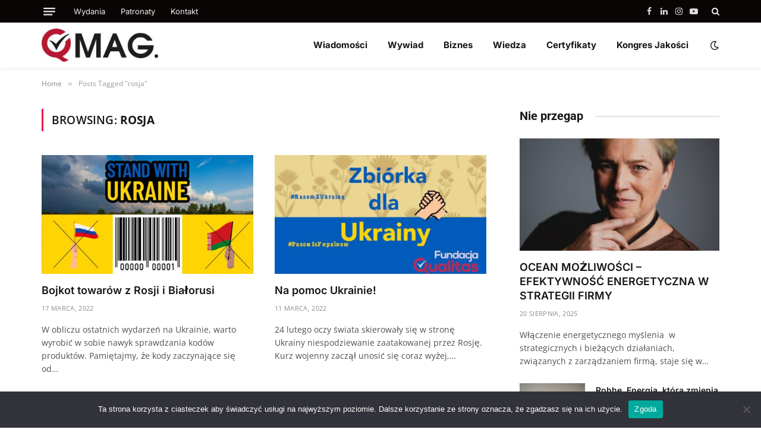

--- FILE ---
content_type: text/html; charset=UTF-8
request_url: https://qualitymagazyn.eu/tag/rosja/
body_size: 19623
content:
<!DOCTYPE html>
<html lang="pl-PL" class="s-light site-s-light">

<head><link rel="preconnect" href="https://fonts.gstatic.com" crossorigin /><link rel="dns-prefetch" href="https://fonts.gstatic.com" />

	<meta charset="UTF-8" />
	<meta name="viewport" content="width=device-width, initial-scale=1" />
	<meta name='robots' content='index, follow, max-image-preview:large, max-snippet:-1, max-video-preview:-1' />
	<style>img:is([sizes="auto" i],[sizes^="auto," i]){contain-intrinsic-size:3000px 1500px}</style>
	
	<!-- This site is optimized with the Yoast SEO plugin v24.2 - https://yoast.com/wordpress/plugins/seo/ -->
	<title>rosja - QMAG.</title><link rel="preload" as="font" href="https://qualitymagazyn.eu/wp-content/themes/smart-mag/css/icons/fonts/ts-icons.woff2?v3.1" type="font/woff2" crossorigin="anonymous" />
	<link rel="canonical" href="https://qualitymagazyn.eu/tag/rosja/" />
	<meta property="og:locale" content="pl_PL" />
	<meta property="og:type" content="article" />
	<meta property="og:title" content="rosja - QMAG." />
	<meta property="og:url" content="https://qualitymagazyn.eu/tag/rosja/" />
	<meta property="og:site_name" content="QMAG." />
	<meta property="og:image" content="https://qualitymagazyn.eu/wp-content/uploads/2022/01/cropped-q-mag-2022-fav.jpg" />
	<meta property="og:image:width" content="512" />
	<meta property="og:image:height" content="512" />
	<meta property="og:image:type" content="image/jpeg" />
	<meta name="twitter:card" content="summary_large_image" />
	<script type="application/ld+json" class="yoast-schema-graph">{"@context":"https://schema.org","@graph":[{"@type":"CollectionPage","@id":"https://qualitymagazyn.eu/tag/rosja/","url":"https://qualitymagazyn.eu/tag/rosja/","name":"rosja - QMAG.","isPartOf":{"@id":"https://qualitymagazyn.eu/#website"},"primaryImageOfPage":{"@id":"https://qualitymagazyn.eu/tag/rosja/#primaryimage"},"image":{"@id":"https://qualitymagazyn.eu/tag/rosja/#primaryimage"},"thumbnailUrl":"https://qualitymagazyn.eu/wp-content/uploads/2022/03/bojkot-rus.jpg","breadcrumb":{"@id":"https://qualitymagazyn.eu/tag/rosja/#breadcrumb"},"inLanguage":"pl-PL"},{"@type":"ImageObject","inLanguage":"pl-PL","@id":"https://qualitymagazyn.eu/tag/rosja/#primaryimage","url":"https://qualitymagazyn.eu/wp-content/uploads/2022/03/bojkot-rus.jpg","contentUrl":"https://qualitymagazyn.eu/wp-content/uploads/2022/03/bojkot-rus.jpg","width":1920,"height":1080},{"@type":"BreadcrumbList","@id":"https://qualitymagazyn.eu/tag/rosja/#breadcrumb","itemListElement":[{"@type":"ListItem","position":1,"name":"Strona główna","item":"https://qualitymagazyn.eu/"},{"@type":"ListItem","position":2,"name":"rosja"}]},{"@type":"WebSite","@id":"https://qualitymagazyn.eu/#website","url":"https://qualitymagazyn.eu/","name":"QMAG.","description":"Jakość dla Praktyków","publisher":{"@id":"https://qualitymagazyn.eu/#organization"},"potentialAction":[{"@type":"SearchAction","target":{"@type":"EntryPoint","urlTemplate":"https://qualitymagazyn.eu/?s={search_term_string}"},"query-input":{"@type":"PropertyValueSpecification","valueRequired":true,"valueName":"search_term_string"}}],"inLanguage":"pl-PL"},{"@type":"Organization","@id":"https://qualitymagazyn.eu/#organization","name":"QMAG.","url":"https://qualitymagazyn.eu/","logo":{"@type":"ImageObject","inLanguage":"pl-PL","@id":"https://qualitymagazyn.eu/#/schema/logo/image/","url":"http://qualitymagazyn.eu/wp-content/uploads/2022/01/q-mag-2022-512.jpg","contentUrl":"http://qualitymagazyn.eu/wp-content/uploads/2022/01/q-mag-2022-512.jpg","width":512,"height":147,"caption":"QMAG."},"image":{"@id":"https://qualitymagazyn.eu/#/schema/logo/image/"},"sameAs":["https://www.facebook.com/FundacjaQualitas/","https://www.instagram.com/quality_certificate/","https://www.linkedin.com/company/jakość-roku","https://www.youtube.com/user/JakoscRoku"]}]}</script>
	<!-- / Yoast SEO plugin. -->



<link rel="alternate" type="application/rss+xml" title="QMAG. &raquo; Kanał z wpisami" href="https://qualitymagazyn.eu/feed/" />
<link rel="alternate" type="application/rss+xml" title="QMAG. &raquo; Kanał z wpisami otagowanymi jako rosja" href="https://qualitymagazyn.eu/tag/rosja/feed/" />
<script data-optimized="1" type="text/javascript">window._wpemojiSettings={"baseUrl":"https:\/\/s.w.org\/images\/core\/emoji\/15.0.3\/72x72\/","ext":".png","svgUrl":"https:\/\/s.w.org\/images\/core\/emoji\/15.0.3\/svg\/","svgExt":".svg","source":{"wpemoji":"https:\/\/qualitymagazyn.eu\/wp-includes\/js\/wp-emoji.js?ver=2617be6eec9beeeb470630961ceb97b0","twemoji":"https:\/\/qualitymagazyn.eu\/wp-includes\/js\/twemoji.js?ver=2617be6eec9beeeb470630961ceb97b0"}};(function wpEmojiLoader(window,document,settings){if(typeof Promise==='undefined'){return}
var sessionStorageKey='wpEmojiSettingsSupports';var tests=['flag','emoji'];function supportsWorkerOffloading(){return(typeof Worker!=='undefined'&&typeof OffscreenCanvas!=='undefined'&&typeof URL!=='undefined'&&URL.createObjectURL&&typeof Blob!=='undefined')}
function getSessionSupportTests(){try{var item=JSON.parse(sessionStorage.getItem(sessionStorageKey));if(typeof item==='object'&&typeof item.timestamp==='number'&&new Date().valueOf()<item.timestamp+604800&&typeof item.supportTests==='object'){return item.supportTests}}catch(e){}
return null}
function setSessionSupportTests(supportTests){try{var item={supportTests:supportTests,timestamp:new Date().valueOf()};sessionStorage.setItem(sessionStorageKey,JSON.stringify(item))}catch(e){}}
function emojiSetsRenderIdentically(context,set1,set2){context.clearRect(0,0,context.canvas.width,context.canvas.height);context.fillText(set1,0,0);var rendered1=new Uint32Array(context.getImageData(0,0,context.canvas.width,context.canvas.height).data);context.clearRect(0,0,context.canvas.width,context.canvas.height);context.fillText(set2,0,0);var rendered2=new Uint32Array(context.getImageData(0,0,context.canvas.width,context.canvas.height).data);return rendered1.every(function(rendered2Data,index){return rendered2Data===rendered2[index]})}
function browserSupportsEmoji(context,type,emojiSetsRenderIdentically){var isIdentical;switch(type){case 'flag':isIdentical=emojiSetsRenderIdentically(context,'\uD83C\uDFF3\uFE0F\u200D\u26A7\uFE0F','\uD83C\uDFF3\uFE0F\u200B\u26A7\uFE0F');if(isIdentical){return!1}
isIdentical=emojiSetsRenderIdentically(context,'\uD83C\uDDFA\uD83C\uDDF3','\uD83C\uDDFA\u200B\uD83C\uDDF3');if(isIdentical){return!1}
isIdentical=emojiSetsRenderIdentically(context,'\uD83C\uDFF4\uDB40\uDC67\uDB40\uDC62\uDB40\uDC65\uDB40\uDC6E\uDB40\uDC67\uDB40\uDC7F','\uD83C\uDFF4\u200B\uDB40\uDC67\u200B\uDB40\uDC62\u200B\uDB40\uDC65\u200B\uDB40\uDC6E\u200B\uDB40\uDC67\u200B\uDB40\uDC7F');return!isIdentical;case 'emoji':isIdentical=emojiSetsRenderIdentically(context,'\uD83D\uDC26\u200D\u2B1B','\uD83D\uDC26\u200B\u2B1B');return!isIdentical}
return!1}
function testEmojiSupports(tests,browserSupportsEmoji,emojiSetsRenderIdentically){var canvas;if(typeof WorkerGlobalScope!=='undefined'&&self instanceof WorkerGlobalScope){canvas=new OffscreenCanvas(300,150)}else{canvas=document.createElement('canvas')}
var context=canvas.getContext('2d',{willReadFrequently:!0});context.textBaseline='top';context.font='600 32px Arial';var supports={};tests.forEach(function(test){supports[test]=browserSupportsEmoji(context,test,emojiSetsRenderIdentically)});return supports}
function addScript(src){var script=document.createElement('script');script.src=src;script.defer=!0;document.head.appendChild(script)}
settings.supports={everything:!0,everythingExceptFlag:!0};var domReadyPromise=new Promise(function(resolve){document.addEventListener('DOMContentLoaded',resolve,{once:!0})});new Promise(function(resolve){var supportTests=getSessionSupportTests();if(supportTests){resolve(supportTests);return}
if(supportsWorkerOffloading()){try{var workerScript='postMessage('+testEmojiSupports.toString()+'('+[JSON.stringify(tests),browserSupportsEmoji.toString(),emojiSetsRenderIdentically.toString()].join(',')+'));';var blob=new Blob([workerScript],{type:'text/javascript'});var worker=new Worker(URL.createObjectURL(blob),{name:'wpTestEmojiSupports'});worker.onmessage=function(event){supportTests=event.data;setSessionSupportTests(supportTests);worker.terminate();resolve(supportTests)};return}catch(e){}}
supportTests=testEmojiSupports(tests,browserSupportsEmoji,emojiSetsRenderIdentically);setSessionSupportTests(supportTests);resolve(supportTests)}).then(function(supportTests){for(var test in supportTests){settings.supports[test]=supportTests[test];settings.supports.everything=settings.supports.everything&&settings.supports[test];if('flag'!==test){settings.supports.everythingExceptFlag=settings.supports.everythingExceptFlag&&settings.supports[test]}}
settings.supports.everythingExceptFlag=settings.supports.everythingExceptFlag&&!settings.supports.flag;settings.DOMReady=!1;settings.readyCallback=function(){settings.DOMReady=!0}}).then(function(){return domReadyPromise}).then(function(){if(!settings.supports.everything){settings.readyCallback();var src=settings.source||{};if(src.concatemoji){addScript(src.concatemoji)}else if(src.wpemoji&&src.twemoji){addScript(src.twemoji);addScript(src.wpemoji)}}})})(window,document,window._wpemojiSettings)</script>
<style id='wp-emoji-styles-inline-css' type='text/css'>img.wp-smiley,img.emoji{display:inline !important;border:none !important;box-shadow:none !important;height:1em !important;width:1em !important;margin:0 .07em !important;vertical-align:-.1em !important;background:0 0 !important;padding:0 !important}</style>
<link data-optimized="1" rel='stylesheet' id='wp-block-library-css' href='https://qualitymagazyn.eu/wp-content/litespeed/css/fb48473cb52967e1c805fdcd39522d06.css?ver=ad438' type='text/css' media='all' />
<style id='classic-theme-styles-inline-css' type='text/css'>.wp-block-button__link{color:#fff;background-color:#32373c;border-radius:9999px;box-shadow:none;text-decoration:none;padding:calc(.667em + 2px) calc(1.333em + 2px);font-size:1.125em}.wp-block-file__button{background:#32373c;color:#fff;text-decoration:none}</style>
<style id='global-styles-inline-css' type='text/css'>:root{--wp--preset--aspect-ratio--square:1;--wp--preset--aspect-ratio--4-3:4/3;--wp--preset--aspect-ratio--3-4:3/4;--wp--preset--aspect-ratio--3-2:3/2;--wp--preset--aspect-ratio--2-3:2/3;--wp--preset--aspect-ratio--16-9:16/9;--wp--preset--aspect-ratio--9-16:9/16;--wp--preset--color--black:#000;--wp--preset--color--cyan-bluish-gray:#abb8c3;--wp--preset--color--white:#fff;--wp--preset--color--pale-pink:#f78da7;--wp--preset--color--vivid-red:#cf2e2e;--wp--preset--color--luminous-vivid-orange:#ff6900;--wp--preset--color--luminous-vivid-amber:#fcb900;--wp--preset--color--light-green-cyan:#7bdcb5;--wp--preset--color--vivid-green-cyan:#00d084;--wp--preset--color--pale-cyan-blue:#8ed1fc;--wp--preset--color--vivid-cyan-blue:#0693e3;--wp--preset--color--vivid-purple:#9b51e0;--wp--preset--gradient--vivid-cyan-blue-to-vivid-purple:linear-gradient(135deg,rgba(6,147,227,1) 0%,#9b51e0 100%);--wp--preset--gradient--light-green-cyan-to-vivid-green-cyan:linear-gradient(135deg,#7adcb4 0%,#00d082 100%);--wp--preset--gradient--luminous-vivid-amber-to-luminous-vivid-orange:linear-gradient(135deg,rgba(252,185,0,1) 0%,rgba(255,105,0,1) 100%);--wp--preset--gradient--luminous-vivid-orange-to-vivid-red:linear-gradient(135deg,rgba(255,105,0,1) 0%,#cf2e2e 100%);--wp--preset--gradient--very-light-gray-to-cyan-bluish-gray:linear-gradient(135deg,#eee 0%,#a9b8c3 100%);--wp--preset--gradient--cool-to-warm-spectrum:linear-gradient(135deg,#4aeadc 0%,#9778d1 20%,#cf2aba 40%,#ee2c82 60%,#fb6962 80%,#fef84c 100%);--wp--preset--gradient--blush-light-purple:linear-gradient(135deg,#ffceec 0%,#9896f0 100%);--wp--preset--gradient--blush-bordeaux:linear-gradient(135deg,#fecda5 0%,#fe2d2d 50%,#6b003e 100%);--wp--preset--gradient--luminous-dusk:linear-gradient(135deg,#ffcb70 0%,#c751c0 50%,#4158d0 100%);--wp--preset--gradient--pale-ocean:linear-gradient(135deg,#fff5cb 0%,#b6e3d4 50%,#33a7b5 100%);--wp--preset--gradient--electric-grass:linear-gradient(135deg,#caf880 0%,#71ce7e 100%);--wp--preset--gradient--midnight:linear-gradient(135deg,#020381 0%,#2874fc 100%);--wp--preset--font-size--small:13px;--wp--preset--font-size--medium:20px;--wp--preset--font-size--large:36px;--wp--preset--font-size--x-large:42px;--wp--preset--spacing--20:.44rem;--wp--preset--spacing--30:.67rem;--wp--preset--spacing--40:1rem;--wp--preset--spacing--50:1.5rem;--wp--preset--spacing--60:2.25rem;--wp--preset--spacing--70:3.38rem;--wp--preset--spacing--80:5.06rem;--wp--preset--shadow--natural:6px 6px 9px rgba(0,0,0,.2);--wp--preset--shadow--deep:12px 12px 50px rgba(0,0,0,.4);--wp--preset--shadow--sharp:6px 6px 0px rgba(0,0,0,.2);--wp--preset--shadow--outlined:6px 6px 0px -3px rgba(255,255,255,1),6px 6px rgba(0,0,0,1);--wp--preset--shadow--crisp:6px 6px 0px rgba(0,0,0,1)}:where(.is-layout-flex){gap:.5em}:where(.is-layout-grid){gap:.5em}body .is-layout-flex{display:flex}.is-layout-flex{flex-wrap:wrap;align-items:center}.is-layout-flex>:is(*,div){margin:0}body .is-layout-grid{display:grid}.is-layout-grid>:is(*,div){margin:0}:where(.wp-block-columns.is-layout-flex){gap:2em}:where(.wp-block-columns.is-layout-grid){gap:2em}:where(.wp-block-post-template.is-layout-flex){gap:1.25em}:where(.wp-block-post-template.is-layout-grid){gap:1.25em}.has-black-color{color:var(--wp--preset--color--black) !important}.has-cyan-bluish-gray-color{color:var(--wp--preset--color--cyan-bluish-gray) !important}.has-white-color{color:var(--wp--preset--color--white) !important}.has-pale-pink-color{color:var(--wp--preset--color--pale-pink) !important}.has-vivid-red-color{color:var(--wp--preset--color--vivid-red) !important}.has-luminous-vivid-orange-color{color:var(--wp--preset--color--luminous-vivid-orange) !important}.has-luminous-vivid-amber-color{color:var(--wp--preset--color--luminous-vivid-amber) !important}.has-light-green-cyan-color{color:var(--wp--preset--color--light-green-cyan) !important}.has-vivid-green-cyan-color{color:var(--wp--preset--color--vivid-green-cyan) !important}.has-pale-cyan-blue-color{color:var(--wp--preset--color--pale-cyan-blue) !important}.has-vivid-cyan-blue-color{color:var(--wp--preset--color--vivid-cyan-blue) !important}.has-vivid-purple-color{color:var(--wp--preset--color--vivid-purple) !important}.has-black-background-color{background-color:var(--wp--preset--color--black) !important}.has-cyan-bluish-gray-background-color{background-color:var(--wp--preset--color--cyan-bluish-gray) !important}.has-white-background-color{background-color:var(--wp--preset--color--white) !important}.has-pale-pink-background-color{background-color:var(--wp--preset--color--pale-pink) !important}.has-vivid-red-background-color{background-color:var(--wp--preset--color--vivid-red) !important}.has-luminous-vivid-orange-background-color{background-color:var(--wp--preset--color--luminous-vivid-orange) !important}.has-luminous-vivid-amber-background-color{background-color:var(--wp--preset--color--luminous-vivid-amber) !important}.has-light-green-cyan-background-color{background-color:var(--wp--preset--color--light-green-cyan) !important}.has-vivid-green-cyan-background-color{background-color:var(--wp--preset--color--vivid-green-cyan) !important}.has-pale-cyan-blue-background-color{background-color:var(--wp--preset--color--pale-cyan-blue) !important}.has-vivid-cyan-blue-background-color{background-color:var(--wp--preset--color--vivid-cyan-blue) !important}.has-vivid-purple-background-color{background-color:var(--wp--preset--color--vivid-purple) !important}.has-black-border-color{border-color:var(--wp--preset--color--black) !important}.has-cyan-bluish-gray-border-color{border-color:var(--wp--preset--color--cyan-bluish-gray) !important}.has-white-border-color{border-color:var(--wp--preset--color--white) !important}.has-pale-pink-border-color{border-color:var(--wp--preset--color--pale-pink) !important}.has-vivid-red-border-color{border-color:var(--wp--preset--color--vivid-red) !important}.has-luminous-vivid-orange-border-color{border-color:var(--wp--preset--color--luminous-vivid-orange) !important}.has-luminous-vivid-amber-border-color{border-color:var(--wp--preset--color--luminous-vivid-amber) !important}.has-light-green-cyan-border-color{border-color:var(--wp--preset--color--light-green-cyan) !important}.has-vivid-green-cyan-border-color{border-color:var(--wp--preset--color--vivid-green-cyan) !important}.has-pale-cyan-blue-border-color{border-color:var(--wp--preset--color--pale-cyan-blue) !important}.has-vivid-cyan-blue-border-color{border-color:var(--wp--preset--color--vivid-cyan-blue) !important}.has-vivid-purple-border-color{border-color:var(--wp--preset--color--vivid-purple) !important}.has-vivid-cyan-blue-to-vivid-purple-gradient-background{background:var(--wp--preset--gradient--vivid-cyan-blue-to-vivid-purple) !important}.has-light-green-cyan-to-vivid-green-cyan-gradient-background{background:var(--wp--preset--gradient--light-green-cyan-to-vivid-green-cyan) !important}.has-luminous-vivid-amber-to-luminous-vivid-orange-gradient-background{background:var(--wp--preset--gradient--luminous-vivid-amber-to-luminous-vivid-orange) !important}.has-luminous-vivid-orange-to-vivid-red-gradient-background{background:var(--wp--preset--gradient--luminous-vivid-orange-to-vivid-red) !important}.has-very-light-gray-to-cyan-bluish-gray-gradient-background{background:var(--wp--preset--gradient--very-light-gray-to-cyan-bluish-gray) !important}.has-cool-to-warm-spectrum-gradient-background{background:var(--wp--preset--gradient--cool-to-warm-spectrum) !important}.has-blush-light-purple-gradient-background{background:var(--wp--preset--gradient--blush-light-purple) !important}.has-blush-bordeaux-gradient-background{background:var(--wp--preset--gradient--blush-bordeaux) !important}.has-luminous-dusk-gradient-background{background:var(--wp--preset--gradient--luminous-dusk) !important}.has-pale-ocean-gradient-background{background:var(--wp--preset--gradient--pale-ocean) !important}.has-electric-grass-gradient-background{background:var(--wp--preset--gradient--electric-grass) !important}.has-midnight-gradient-background{background:var(--wp--preset--gradient--midnight) !important}.has-small-font-size{font-size:var(--wp--preset--font-size--small) !important}.has-medium-font-size{font-size:var(--wp--preset--font-size--medium) !important}.has-large-font-size{font-size:var(--wp--preset--font-size--large) !important}.has-x-large-font-size{font-size:var(--wp--preset--font-size--x-large) !important}:where(.wp-block-post-template.is-layout-flex){gap:1.25em}:where(.wp-block-post-template.is-layout-grid){gap:1.25em}:where(.wp-block-columns.is-layout-flex){gap:2em}:where(.wp-block-columns.is-layout-grid){gap:2em}:root :where(.wp-block-pullquote){font-size:1.5em;line-height:1.6}</style>
<link data-optimized="1" rel='stylesheet' id='cookie-notice-front-css' href='https://qualitymagazyn.eu/wp-content/litespeed/css/5384526c3389eec3fe5a1dbddfd864a4.css?ver=3946d' type='text/css' media='all' />
<link data-optimized="1" rel='stylesheet' id='wppa_style-css' href='https://qualitymagazyn.eu/wp-content/litespeed/css/7fff76de0696b356a523b5e502918f2f.css?ver=5a9fe' type='text/css' media='all' />
<style id='wppa_style-inline-css' type='text/css'>.wppa-box{border-style:solid;border-width:1px;border-radius:6px;-moz-border-radius:6px;margin-bottom:8px;background-color:#eee;border-color:#ccc}.wppa-mini-box{border-style:solid;border-width:1px;border-radius:2px;border-color:#ccc}.wppa-box-text,.wppa-box-text-nocolor{font-weight:400}.wppa-thumb-text{font-weight:400}.wppa-nav-text{font-weight:400}.wppa-img{background-color:#eee}.wppa-title{font-weight:700}.wppa-fulldesc{font-weight:400}.wppa-fulltitle{font-weight:400}</style>
<link data-optimized="1" rel='stylesheet' id='smartmag-core-css' href='https://qualitymagazyn.eu/wp-content/litespeed/css/ab86f014dfbfb6b0c2480b6faa19b54d.css?ver=cd6a2' type='text/css' media='all' />
<style id='smartmag-core-inline-css' type='text/css'>:root{--c-main:#eb184b;--c-main-rgb:235,24,75;--text-font:"Open Sans",system-ui,-apple-system,"Segoe UI",Arial,sans-serif;--body-font:"Open Sans",system-ui,-apple-system,"Segoe UI",Arial,sans-serif;--ui-font:"Open Sans",system-ui,-apple-system,"Segoe UI",Arial,sans-serif;--title-font:"Open Sans",system-ui,-apple-system,"Segoe UI",Arial,sans-serif;--h-font:"Open Sans",system-ui,-apple-system,"Segoe UI",Arial,sans-serif;--title-font:"Inter",system-ui,-apple-system,"Segoe UI",Arial,sans-serif;--h-font:"Inter",system-ui,-apple-system,"Segoe UI",Arial,sans-serif;--main-width:1140px;--excerpt-size:14px}.smart-head-main{--c-shadow:rgba(0,0,0,.05)}.smart-head-main .smart-head-top{--head-h:38px}.s-dark .smart-head-main .smart-head-top,.smart-head-main .s-dark.smart-head-top{background-color:#0a0505}.smart-head-main .smart-head-mid{--head-h:76px}.navigation{font-family:"Inter",system-ui,-apple-system,"Segoe UI",Arial,sans-serif}.navigation-main .menu>li>a{font-weight:700}.s-light .navigation-main{--c-nav-hov:#eb184b}.mobile-menu{font-weight:400}.smart-head-main .offcanvas-toggle{transform:scale(.75)}.main-footer .upper-footer{background-color:#0085e2;color:#fff}.s-dark .upper-footer{color:#fff}.main-footer .upper-footer{--c-links:#fff}.s-dark .upper-footer{--c-links:#fff}.main-footer .lower-footer{background-color:#005088}.lower-footer{color:#0085e2}.lower-footer .inner{padding-top:24px;padding-bottom:24px;padding-left:24px;padding-right:24px}.post-meta .meta-item,.post-meta .text-in{font-size:11px;font-weight:400;text-transform:uppercase;letter-spacing:.03em}.post-meta .text-in,.post-meta .post-cat>a{font-size:11px}.post-meta .post-cat>a{font-weight:700;text-transform:uppercase;letter-spacing:.1em}.post-meta .post-author>a{font-weight:700}.block-head .heading{font-family:"Roboto",system-ui,-apple-system,"Segoe UI",Arial,sans-serif}.loop-grid-base .post-title{font-size:18px;font-weight:600}.entry-content{font-size:16px}.site-s-light .post-content{--c-headings:#eb184b}.post-share-float .service{width:38px;height:34px;margin-bottom:8px;font-size:18px}</style>
<link data-optimized="1" rel='stylesheet' id='smartmag-magnific-popup-css' href='https://qualitymagazyn.eu/wp-content/litespeed/css/07c3f234487f5fbb070dcfe751a93161.css?ver=8c07f' type='text/css' media='all' />
<link data-optimized="1" rel='stylesheet' id='smartmag-icons-css' href='https://qualitymagazyn.eu/wp-content/litespeed/css/9e2dbf89da25d3da1e07d8e7118bf9a4.css?ver=081c3' type='text/css' media='all' />
<link data-optimized="1" rel='stylesheet' id='smart-mag-child-css' href='https://qualitymagazyn.eu/wp-content/litespeed/css/f52f3a90de7f9e852412e978213abcc1.css?ver=3042c' type='text/css' media='all' />
<link data-optimized="1" crossorigin="anonymous" rel='stylesheet' id='smartmag-gfonts-custom-css' href='https://qualitymagazyn.eu/wp-content/litespeed/css/5ab309ad942573a7c1ae18f2eed36e56.css?ver=36e56' type='text/css' media='all' />
<script data-optimized="1" type="text/javascript" id="wp-hooks-js" src="https://qualitymagazyn.eu/wp-content/litespeed/js/d4b467b469571bac8f087454c3d343a7.js?ver=c7124" defer></script>
<script data-optimized="1" type="text/javascript" id="wp-i18n-js" src="https://qualitymagazyn.eu/wp-content/litespeed/js/f96f146e3ad5fb4f9303b27ba14c0e49.js?ver=d66a3" defer></script>
<script type="text/javascript" id="wp-i18n-js-after" defer src="[data-uri]"></script>
<script data-optimized="1" type="text/javascript" id="wppa-decls-js" src="https://qualitymagazyn.eu/wp-content/litespeed/js/93ecc07d0a259b0bf9ba37667f6ab449.js?ver=2ba8f" defer></script>
<script type="text/javascript" id="jquery-core-js" src="https://qualitymagazyn.eu/wp-includes/js/jquery/jquery.js?ver=3.7.1" defer></script>
<script data-optimized="1" type="text/javascript" id="jquery-migrate-js" src="https://qualitymagazyn.eu/wp-content/litespeed/js/06117e468543c6680cac33c82cb2caae.js?ver=73b0a" defer></script>
<script data-optimized="1" type="text/javascript" id="jquery-form-js" src="https://qualitymagazyn.eu/wp-content/litespeed/js/6d6d03efd1dc61278fb5c9f04e3e6e85.js?ver=a49c7" defer></script>
<script data-optimized="1" type="text/javascript" id="imagesloaded-js" src="https://qualitymagazyn.eu/wp-content/litespeed/js/198b4279c5076b95b94a9f001af0f50d.js?ver=db326" defer></script>
<script data-optimized="1" type="text/javascript" id="masonry-js" src="https://qualitymagazyn.eu/wp-content/litespeed/js/634fe849ea3cb20fdd6d23a21d05790b.js?ver=0a201" defer></script>
<script data-optimized="1" type="text/javascript" id="jquery-masonry-js" src="https://qualitymagazyn.eu/wp-content/litespeed/js/86c59287fc6d6bc44fb5e879b9f75448.js?ver=16348" defer></script>
<script data-optimized="1" type="text/javascript" id="jquery-ui-core-js" src="https://qualitymagazyn.eu/wp-content/litespeed/js/7b68d9262012e5c4b5c4cd0af5148854.js?ver=fd21a" defer></script>
<script data-optimized="1" type="text/javascript" id="jquery-ui-mouse-js" src="https://qualitymagazyn.eu/wp-content/litespeed/js/d5dc8e336499fcc35e2a1d37285f5557.js?ver=ce9fe" defer></script>
<script data-optimized="1" type="text/javascript" id="jquery-ui-resizable-js" src="https://qualitymagazyn.eu/wp-content/litespeed/js/8648ad4fd4b015be25d53b5aae2c850f.js?ver=1e9fb" defer></script>
<script data-optimized="1" type="text/javascript" id="jquery-ui-draggable-js" src="https://qualitymagazyn.eu/wp-content/litespeed/js/57a1c203daf0b7cd7b3dd7984a24b963.js?ver=51bd1" defer></script>
<script data-optimized="1" type="text/javascript" id="jquery-ui-controlgroup-js" src="https://qualitymagazyn.eu/wp-content/litespeed/js/24ec5f999e66d47f3f6db5d570682b50.js?ver=59765" defer></script>
<script data-optimized="1" type="text/javascript" id="jquery-ui-checkboxradio-js" src="https://qualitymagazyn.eu/wp-content/litespeed/js/441dd13018fc90d5497dfbb1fbc01840.js?ver=6c506" defer></script>
<script data-optimized="1" type="text/javascript" id="jquery-ui-button-js" src="https://qualitymagazyn.eu/wp-content/litespeed/js/7db72a09f45460e2dfad8ed6b80159bf.js?ver=24298" defer></script>
<script data-optimized="1" type="text/javascript" id="jquery-ui-dialog-js" src="https://qualitymagazyn.eu/wp-content/litespeed/js/cfdd16ffd3d389f31e518546c180ebae.js?ver=5d4fb" defer></script>
<script data-optimized="1" type="text/javascript" id="wppa-all-js-extra">var wppaObj={"restUrl":"https:\/\/qualitymagazyn.eu\/wp-json\/","restNonce":"b080b20c0b"}</script>
<script data-optimized="1" type="text/javascript" id="wppa-all-js" src="https://qualitymagazyn.eu/wp-content/litespeed/js/5d2bee3543bdbec0dc49de8d78ad4ddd.js?ver=0f683" defer></script>
<script data-optimized="1" type="text/javascript" id="nicescrollr-easing-min-js-js" src="https://qualitymagazyn.eu/wp-content/litespeed/js/f76e11a7d57ef0f618ad98e886e560bd.js?ver=4e7a8" defer></script>
<script data-optimized="1" type="text/javascript" id="smartmag-lazy-inline-js-after">/**
 * @copyright ThemeSphere
 * @preserve
 */
var BunyadLazy={};BunyadLazy.load=function(){function a(e,n){var t={};e.dataset.bgset&&e.dataset.sizes?(t.sizes=e.dataset.sizes,t.srcset=e.dataset.bgset):t.src=e.dataset.bgsrc,function(t){var a=t.dataset.ratio;if(0<a){const e=t.parentElement;if(e.classList.contains("media-ratio")){const n=e.style;n.getPropertyValue("--a-ratio")||(n.paddingBottom=100/a+"%")}}}(e);var a,o=document.createElement("img");for(a in o.onload=function(){var t="url('"+(o.currentSrc||o.src)+"')",a=e.style;a.backgroundImage!==t&&requestAnimationFrame(()=>{a.backgroundImage=t,n&&n()}),o.onload=null,o.onerror=null,o=null},o.onerror=o.onload,t)o.setAttribute(a,t[a]);o&&o.complete&&0<o.naturalWidth&&o.onload&&o.onload()}function e(t){t.dataset.loaded||a(t,()=>{document.dispatchEvent(new Event("lazyloaded")),t.dataset.loaded=1})}function n(t){"complete"===document.readyState?t():window.addEventListener("load",t)}return{initEarly:function(){var t,a=()=>{document.querySelectorAll(".img.bg-cover:not(.lazyload)").forEach(e)};"complete"!==document.readyState?(t=setInterval(a,150),n(()=>{a(),clearInterval(t)})):a()},callOnLoad:n,initBgImages:function(t){t&&n(()=>{document.querySelectorAll(".img.bg-cover").forEach(e)})},bgLoad:a}}(),BunyadLazy.load.initEarly()</script>
<script type="text/javascript" id="cookie-notice-front-js-before" defer src="[data-uri]"></script>
<script data-optimized="1" type="text/javascript" id="cookie-notice-front-js" src="https://qualitymagazyn.eu/wp-content/litespeed/js/a7d796e462280b656b033ab56692f6a2.js?ver=d6342" defer></script>
<link rel="https://api.w.org/" href="https://qualitymagazyn.eu/wp-json/" /><link rel="alternate" title="JSON" type="application/json" href="https://qualitymagazyn.eu/wp-json/wp/v2/tags/602" /><link rel="EditURI" type="application/rsd+xml" title="RSD" href="https://qualitymagazyn.eu/xmlrpc.php?rsd" />


		<script>var BunyadSchemeKey='bunyad-scheme';(()=>{const d=document.documentElement;const c=d.classList;var scheme=localStorage.getItem(BunyadSchemeKey);if(scheme){d.dataset.origClass=c;scheme==='dark'?c.remove('s-light','site-s-light'):c.remove('s-dark','site-s-dark');c.add('site-s-'+scheme,'s-'+scheme)}})()</script>
		<meta name="generator" content="Elementor 3.26.5; features: additional_custom_breakpoints; settings: css_print_method-external, google_font-enabled, font_display-auto">
			<style>.e-con.e-parent:nth-of-type(n+4):not(.e-lazyloaded):not(.e-no-lazyload),.e-con.e-parent:nth-of-type(n+4):not(.e-lazyloaded):not(.e-no-lazyload) *{background-image:none !important}@media screen and (max-height:1024px){.e-con.e-parent:nth-of-type(n+3):not(.e-lazyloaded):not(.e-no-lazyload),.e-con.e-parent:nth-of-type(n+3):not(.e-lazyloaded):not(.e-no-lazyload) *{background-image:none !important}}@media screen and (max-height:640px){.e-con.e-parent:nth-of-type(n+2):not(.e-lazyloaded):not(.e-no-lazyload),.e-con.e-parent:nth-of-type(n+2):not(.e-lazyloaded):not(.e-no-lazyload) *{background-image:none !important}}</style>
			<!-- There is no amphtml version available for this URL. --><link rel="icon" href="https://qualitymagazyn.eu/wp-content/uploads/2022/01/cropped-q-mag-2022-fav-150x150.jpg" sizes="32x32" />
<link rel="icon" href="https://qualitymagazyn.eu/wp-content/uploads/2022/01/cropped-q-mag-2022-fav-300x300.jpg" sizes="192x192" />
<link rel="apple-touch-icon" href="https://qualitymagazyn.eu/wp-content/uploads/2022/01/cropped-q-mag-2022-fav-300x300.jpg" />
<meta name="msapplication-TileImage" content="https://qualitymagazyn.eu/wp-content/uploads/2022/01/cropped-q-mag-2022-fav-300x300.jpg" />
		<style type="text/css" id="wp-custom-css">.site-s-light .spc-social-follow .the-icon,.site-s-light .spc-social-follow .service-link,.site-s-light .spc-social-bg .service{color:#000}</style>
		

</head>

<body class="archive tag tag-rosja tag-602 cookies-not-set right-sidebar has-lb has-lb-sm ts-img-hov-fade layout-normal elementor-default elementor-kit-18266">



<div class="main-wrap">

	
<div class="off-canvas-backdrop"></div>
<div class="mobile-menu-container off-canvas s-dark" id="off-canvas">

	<div class="off-canvas-head">
		<a href="#" class="close">
			<span class="visuallyhidden">Close Menu</span>
			<i class="tsi tsi-times"></i>
		</a>

		<div class="ts-logo">
					</div>
	</div>

	<div class="off-canvas-content">

		
			<ul id="menu-mobilne-menu" class="mobile-menu"><li id="menu-item-21086" class="menu-item menu-item-type-taxonomy menu-item-object-category menu-item-21086"><a href="https://qualitymagazyn.eu/category/news/">Wiadomości</a></li>
<li id="menu-item-21087" class="menu-item menu-item-type-taxonomy menu-item-object-category menu-item-21087"><a href="https://qualitymagazyn.eu/category/wywiad/">Wywiad</a></li>
<li id="menu-item-21088" class="menu-item menu-item-type-taxonomy menu-item-object-category menu-item-21088"><a href="https://qualitymagazyn.eu/category/biznes/">Biznes</a></li>
<li id="menu-item-21089" class="menu-item menu-item-type-taxonomy menu-item-object-category menu-item-21089"><a href="https://qualitymagazyn.eu/category/wiedza/">Wiedza</a></li>
<li id="menu-item-21090" class="menu-item menu-item-type-taxonomy menu-item-object-category menu-item-21090"><a href="https://qualitymagazyn.eu/category/certyfikaty/">Certyfikaty</a></li>
<li id="menu-item-21091" class="menu-item menu-item-type-taxonomy menu-item-object-category menu-item-21091"><a href="https://qualitymagazyn.eu/category/kongres-jakosci/">Kongres Jakości</a></li>
<li id="menu-item-21085" class="menu-item menu-item-type-post_type menu-item-object-page menu-item-21085"><a href="https://qualitymagazyn.eu/wydania/">Wydania</a></li>
<li id="menu-item-21092" class="menu-item menu-item-type-post_type menu-item-object-page menu-item-21092"><a href="https://qualitymagazyn.eu/patronaty/">Patronaty</a></li>
<li id="menu-item-21093" class="menu-item menu-item-type-post_type menu-item-object-page menu-item-21093"><a href="https://qualitymagazyn.eu/kontakt/">Kontakt</a></li>
</ul>
		
					<div class="off-canvas-widgets">
				<div id="text-6" class="widget widget_text"><div class="widget-title block-head block-head-ac block-head-b"><h5 class="heading">Newsletter</h5></div>			<div class="textwidget"><form action="https://app.freshmail.com/pl/actions/subscribe/" method="post"><input name="subscribers_list_hash" type="hidden" value="2y4cn5mrht" /><input id="freshmail_email" class="freshmail_email" name="freshmail_email" type="text" placeholder="ad&#114;&#101;&#x73;&#x40;&#x65;&#x6d;ai&#108;&#46;&#x70;&#x6c;" /></p>
<p class="small-txt">Wysyłając zgłoszenie akceptujesz naszą <a style="text-decoration: underline;" href="https://qualitymagazyn.eu/polityka-prywatnosci/" target="_blank" rel="nofollow noopener">Politykę Prywatności</a>.</p>
<p><input class="freshmail_submit" type="submit" value="Zapisz się" /><br />
</form>
</div>
		</div>
		<div id="smartmag-block-posts-small-3" class="widget ts-block-widget smartmag-widget-posts-small">		
		<div class="block">
					<section class="block-wrap block-posts-small block-sc mb-none" data-id="1">

			<div class="widget-title block-head block-head-ac block-head-b"><h5 class="heading">What's Hot</h5></div>	
			<div class="block-content">
				
	<div class="loop loop-small loop-small-a loop-sep loop-small-sep grid grid-1 md:grid-1 sm:grid-1 xs:grid-1">

					
<article class="l-post small-post small-a-post m-pos-left">

	
			<div class="media">

		
			<a href="https://qualitymagazyn.eu/rocean-mozliwosci-efektywnosc-energetyczna-w-strategii-firmy/" class="image-link media-ratio ar-bunyad-thumb" title="OCEAN MOŻLIWOŚCI – EFEKTYWNOŚĆ ENERGETYCZNA W STRATEGII FIRMY"><span data-bgsrc="https://qualitymagazyn.eu/wp-content/uploads/2025/08/mgawarecka-1-300x300.jpg" class="img bg-cover wp-post-image attachment-medium size-medium lazyload" data-bgset="https://qualitymagazyn.eu/wp-content/uploads/2025/08/mgawarecka-1-300x300.jpg 300w, https://qualitymagazyn.eu/wp-content/uploads/2025/08/mgawarecka-1-1024x1024.jpg 1024w, https://qualitymagazyn.eu/wp-content/uploads/2025/08/mgawarecka-1-150x150.jpg 150w, https://qualitymagazyn.eu/wp-content/uploads/2025/08/mgawarecka-1-768x769.jpg 768w, https://qualitymagazyn.eu/wp-content/uploads/2025/08/mgawarecka-1-450x450.jpg 450w, https://qualitymagazyn.eu/wp-content/uploads/2025/08/mgawarecka-1.jpg 1168w" data-sizes="(max-width: 105px) 100vw, 105px"></span></a>			
			
			
			
		
		</div>
	

	
		<div class="content">

			<div class="post-meta post-meta-a post-meta-left has-below"><h4 class="is-title post-title"><a href="https://qualitymagazyn.eu/rocean-mozliwosci-efektywnosc-energetyczna-w-strategii-firmy/">OCEAN MOŻLIWOŚCI – EFEKTYWNOŚĆ ENERGETYCZNA W STRATEGII FIRMY</a></h4><div class="post-meta-items meta-below"><span class="meta-item date"><span class="date-link"><time class="post-date" datetime="2025-08-20T12:11:27+00:00">20 sierpnia, 2025</time></span></span></div></div>			
			
			
		</div>

	
</article>	
					
<article class="l-post small-post small-a-post m-pos-left">

	
			<div class="media">

		
			<a href="https://qualitymagazyn.eu/rohhe-energia-ktora-zmienia-rynek/" class="image-link media-ratio ar-bunyad-thumb" title="Rohhe. Energia, która zmienia rynek"><span data-bgsrc="https://qualitymagazyn.eu/wp-content/uploads/2025/08/rohhe-michal-kalinowski-3-300x169.jpg" class="img bg-cover wp-post-image attachment-medium size-medium lazyload" data-bgset="https://qualitymagazyn.eu/wp-content/uploads/2025/08/rohhe-michal-kalinowski-3-300x169.jpg 300w, https://qualitymagazyn.eu/wp-content/uploads/2025/08/rohhe-michal-kalinowski-3-1024x576.jpg 1024w, https://qualitymagazyn.eu/wp-content/uploads/2025/08/rohhe-michal-kalinowski-3-768x432.jpg 768w, https://qualitymagazyn.eu/wp-content/uploads/2025/08/rohhe-michal-kalinowski-3-1536x864.jpg 1536w, https://qualitymagazyn.eu/wp-content/uploads/2025/08/rohhe-michal-kalinowski-3-150x84.jpg 150w, https://qualitymagazyn.eu/wp-content/uploads/2025/08/rohhe-michal-kalinowski-3-450x253.jpg 450w, https://qualitymagazyn.eu/wp-content/uploads/2025/08/rohhe-michal-kalinowski-3-1200x675.jpg 1200w, https://qualitymagazyn.eu/wp-content/uploads/2025/08/rohhe-michal-kalinowski-3.jpg 1920w" data-sizes="(max-width: 105px) 100vw, 105px"></span></a>			
			
			
			
		
		</div>
	

	
		<div class="content">

			<div class="post-meta post-meta-a post-meta-left has-below"><h4 class="is-title post-title"><a href="https://qualitymagazyn.eu/rohhe-energia-ktora-zmienia-rynek/">Rohhe. Energia, która zmienia rynek</a></h4><div class="post-meta-items meta-below"><span class="meta-item date"><span class="date-link"><time class="post-date" datetime="2025-08-09T13:34:31+00:00">9 sierpnia, 2025</time></span></span></div></div>			
			
			
		</div>

	
</article>	
					
<article class="l-post small-post small-a-post m-pos-left">

	
			<div class="media">

		
			<a href="https://qualitymagazyn.eu/suplementy-z-misja-jakosc-edukacja-odpowiedzialnosc/" class="image-link media-ratio ar-bunyad-thumb" title="Suplementy z misją: jakość, edukacja, odpowiedzialność"><span data-bgsrc="https://qualitymagazyn.eu/wp-content/uploads/2025/07/natural-pharmaceuticals-jonas-tornquist-300x200.jpg" class="img bg-cover wp-post-image attachment-medium size-medium lazyload" data-bgset="https://qualitymagazyn.eu/wp-content/uploads/2025/07/natural-pharmaceuticals-jonas-tornquist-300x200.jpg 300w, https://qualitymagazyn.eu/wp-content/uploads/2025/07/natural-pharmaceuticals-jonas-tornquist-1024x682.jpg 1024w, https://qualitymagazyn.eu/wp-content/uploads/2025/07/natural-pharmaceuticals-jonas-tornquist-768x512.jpg 768w, https://qualitymagazyn.eu/wp-content/uploads/2025/07/natural-pharmaceuticals-jonas-tornquist-1536x1024.jpg 1536w, https://qualitymagazyn.eu/wp-content/uploads/2025/07/natural-pharmaceuticals-jonas-tornquist-150x100.jpg 150w, https://qualitymagazyn.eu/wp-content/uploads/2025/07/natural-pharmaceuticals-jonas-tornquist-450x300.jpg 450w, https://qualitymagazyn.eu/wp-content/uploads/2025/07/natural-pharmaceuticals-jonas-tornquist-1200x800.jpg 1200w, https://qualitymagazyn.eu/wp-content/uploads/2025/07/natural-pharmaceuticals-jonas-tornquist.jpg 2000w" data-sizes="(max-width: 105px) 100vw, 105px"></span></a>			
			
			
			
		
		</div>
	

	
		<div class="content">

			<div class="post-meta post-meta-a post-meta-left has-below"><h4 class="is-title post-title"><a href="https://qualitymagazyn.eu/suplementy-z-misja-jakosc-edukacja-odpowiedzialnosc/">Suplementy z misją: jakość, edukacja, odpowiedzialność</a></h4><div class="post-meta-items meta-below"><span class="meta-item date"><span class="date-link"><time class="post-date" datetime="2025-07-15T13:19:57+00:00">15 lipca, 2025</time></span></span></div></div>			
			
			
		</div>

	
</article>	
		
	</div>

					</div>

		</section>
				</div>

		</div>			</div>
		
		
		<div class="spc-social-block spc-social spc-social-b smart-head-social">
		
			
				<a href="https://www.facebook.com/FundacjaQualitas/" class="link service s-facebook" target="_blank" rel="nofollow noopener">
					<i class="icon tsi tsi-facebook"></i>					<span class="visuallyhidden">Facebook</span>
				</a>
									
			
				<a href="#" class="link service s-twitter" target="_blank" rel="nofollow noopener">
					<i class="icon tsi tsi-twitter"></i>					<span class="visuallyhidden">X (Twitter)</span>
				</a>
									
			
				<a href="https://www.instagram.com/quality_certificate/" class="link service s-instagram" target="_blank" rel="nofollow noopener">
					<i class="icon tsi tsi-instagram"></i>					<span class="visuallyhidden">Instagram</span>
				</a>
									
			
		</div>

		
	</div>

</div>
<div class="smart-head smart-head-a smart-head-main" id="smart-head" data-sticky="auto" data-sticky-type="smart" data-sticky-full>
	
	<div class="smart-head-row smart-head-top s-dark smart-head-row-full">

		<div class="inner wrap">

							
				<div class="items items-left ">
				
<button class="offcanvas-toggle has-icon" type="button" aria-label="Menu">
	<span class="hamburger-icon hamburger-icon-a">
		<span class="inner"></span>
	</span>
</button>	<div class="nav-wrap">
		<nav class="navigation navigation-small nav-hov-a">
			<ul id="menu-top-menu-gora" class="menu"><li id="menu-item-18342" class="menu-item menu-item-type-post_type menu-item-object-page menu-item-18342"><a href="https://qualitymagazyn.eu/wydania/">Wydania</a></li>
<li id="menu-item-18341" class="menu-item menu-item-type-post_type menu-item-object-page menu-item-18341"><a href="https://qualitymagazyn.eu/patronaty/">Patronaty</a></li>
<li id="menu-item-18343" class="menu-item menu-item-type-post_type menu-item-object-page menu-item-18343"><a href="https://qualitymagazyn.eu/kontakt/">Kontakt</a></li>
</ul>		</nav>
	</div>
				</div>

							
				<div class="items items-center empty">
								</div>

							
				<div class="items items-right ">
				
		<div class="spc-social-block spc-social spc-social-a smart-head-social">
		
			
				<a href="https://www.facebook.com/FundacjaQualitas/" class="link service s-facebook" target="_blank" rel="nofollow noopener">
					<i class="icon tsi tsi-facebook"></i>					<span class="visuallyhidden">Facebook</span>
				</a>
									
			
				<a href="https://www.linkedin.com/company/jako%C5%9B%C4%87-roku" class="link service s-linkedin" target="_blank" rel="nofollow noopener">
					<i class="icon tsi tsi-linkedin"></i>					<span class="visuallyhidden">LinkedIn</span>
				</a>
									
			
				<a href="https://www.instagram.com/quality_certificate/" class="link service s-instagram" target="_blank" rel="nofollow noopener">
					<i class="icon tsi tsi-instagram"></i>					<span class="visuallyhidden">Instagram</span>
				</a>
									
			
				<a href="https://www.youtube.com/user/JakoscRoku" class="link service s-youtube" target="_blank" rel="nofollow noopener">
					<i class="icon tsi tsi-youtube-play"></i>					<span class="visuallyhidden">YouTube</span>
				</a>
									
			
		</div>

		

	<a href="#" class="search-icon has-icon-only is-icon" title="Search">
		<i class="tsi tsi-search"></i>
	</a>

				</div>

						
		</div>
	</div>

	
	<div class="smart-head-row smart-head-mid is-light smart-head-row-full">

		<div class="inner wrap">

							
				<div class="items items-left ">
					<a href="https://qualitymagazyn.eu/" title="QMAG." rel="home" class="logo-link ts-logo logo-is-image">
		<span>
			
				
					<img src="https://qualitymagazyn.eu/wp-content/uploads/2022/01/q-mag-2022-256-white-1.png" class="logo-image logo-image-dark" alt="QMAG." srcset="https://qualitymagazyn.eu/wp-content/uploads/2022/01/q-mag-2022-256-white-1.png ,https://qualitymagazyn.eu/wp-content/uploads/2022/01/q-mag-2022-512-white-1.png 2x" width="256" height="73"/><img src="https://qualitymagazyn.eu/wp-content/uploads/2022/01/q-mag-2022-256.jpg" class="logo-image" alt="QMAG." srcset="https://qualitymagazyn.eu/wp-content/uploads/2022/01/q-mag-2022-256.jpg ,https://qualitymagazyn.eu/wp-content/uploads/2022/01/q-mag-2022-512.jpg 2x" width="256" height="73"/>
									 
					</span>
	</a>				</div>

							
				<div class="items items-center empty">
								</div>

							
				<div class="items items-right ">
					<div class="nav-wrap">
		<nav class="navigation navigation-main nav-hov-a">
			<ul id="menu-glowne-menu" class="menu"><li id="menu-item-20539" class="menu-item menu-item-type-taxonomy menu-item-object-category menu-cat-4 menu-item-20539"><a href="https://qualitymagazyn.eu/category/news/">Wiadomości</a></li>
<li id="menu-item-18348" class="menu-item menu-item-type-taxonomy menu-item-object-category menu-cat-189 menu-item-18348"><a href="https://qualitymagazyn.eu/category/wywiad/">Wywiad</a></li>
<li id="menu-item-18349" class="menu-item menu-item-type-taxonomy menu-item-object-category menu-cat-190 menu-item-18349"><a href="https://qualitymagazyn.eu/category/biznes/">Biznes</a></li>
<li id="menu-item-18347" class="menu-item menu-item-type-taxonomy menu-item-object-category menu-cat-187 menu-item-18347"><a href="https://qualitymagazyn.eu/category/wiedza/">Wiedza</a></li>
<li id="menu-item-20543" class="menu-item menu-item-type-taxonomy menu-item-object-category menu-cat-509 menu-item-20543"><a href="https://qualitymagazyn.eu/category/certyfikaty/">Certyfikaty</a></li>
<li id="menu-item-20544" class="menu-item menu-item-type-taxonomy menu-item-object-category menu-cat-511 menu-item-20544"><a href="https://qualitymagazyn.eu/category/kongres-jakosci/">Kongres Jakości</a></li>
</ul>		</nav>
	</div>

<div class="scheme-switcher has-icon-only">
	<a href="#" class="toggle is-icon toggle-dark" title="Switch to Dark Design - easier on eyes.">
		<i class="icon tsi tsi-moon"></i>
	</a>
	<a href="#" class="toggle is-icon toggle-light" title="Switch to Light Design.">
		<i class="icon tsi tsi-bright"></i>
	</a>
</div>				</div>

						
		</div>
	</div>

	</div>
<div class="smart-head smart-head-a smart-head-mobile" id="smart-head-mobile" data-sticky="mid" data-sticky-type="smart" data-sticky-full>
	
	<div class="smart-head-row smart-head-mid smart-head-row-3 s-dark smart-head-row-full">

		<div class="inner wrap">

							
				<div class="items items-left ">
				
<button class="offcanvas-toggle has-icon" type="button" aria-label="Menu">
	<span class="hamburger-icon hamburger-icon-a">
		<span class="inner"></span>
	</span>
</button>				</div>

							
				<div class="items items-center ">
					<a href="https://qualitymagazyn.eu/" title="QMAG." rel="home" class="logo-link ts-logo logo-is-image">
		<span>
			
				
					<img src="https://qualitymagazyn.eu/wp-content/uploads/2022/01/q-mag-2022-256-white-1.png" class="logo-image logo-image-dark" alt="QMAG." srcset="https://qualitymagazyn.eu/wp-content/uploads/2022/01/q-mag-2022-256-white-1.png ,https://qualitymagazyn.eu/wp-content/uploads/2022/01/q-mag-2022-512-white-1.png 2x" width="256" height="73"/><img src="https://qualitymagazyn.eu/wp-content/uploads/2022/01/q-mag-2022-256.jpg" class="logo-image" alt="QMAG." srcset="https://qualitymagazyn.eu/wp-content/uploads/2022/01/q-mag-2022-256.jpg ,https://qualitymagazyn.eu/wp-content/uploads/2022/01/q-mag-2022-512.jpg 2x" width="256" height="73"/>
									 
					</span>
	</a>				</div>

							
				<div class="items items-right ">
				

	<a href="#" class="search-icon has-icon-only is-icon" title="Search">
		<i class="tsi tsi-search"></i>
	</a>

				</div>

						
		</div>
	</div>

	</div>
<nav class="breadcrumbs is-full-width breadcrumbs-a" id="breadcrumb"><div class="inner ts-contain "><span><a href="https://qualitymagazyn.eu/"><span>Home</span></a></span><span class="delim">&raquo;</span><span class="current">Posts Tagged &quot;rosja&quot;</span></div></nav>
<div class="main ts-contain cf right-sidebar">
			<div class="ts-row">
			<div class="col-8 main-content">

							<h1 class="archive-heading">
					Browsing: <span>rosja</span>				</h1>
						
					
							
					<section class="block-wrap block-grid mb-none" data-id="2">

				
			<div class="block-content">
					
	<div class="loop loop-grid loop-grid-base grid grid-2 md:grid-2 xs:grid-1">

					
<article class="l-post grid-post grid-base-post">

	
			<div class="media">

		
			<a href="https://qualitymagazyn.eu/bojkot-towarow-z-rosji-i-bialorusi/" class="image-link media-ratio ratio-16-9" title="Bojkot towarów z Rosji i Białorusi"><span data-bgsrc="https://qualitymagazyn.eu/wp-content/uploads/2022/03/bojkot-rus-450x253.jpg" class="img bg-cover wp-post-image attachment-bunyad-grid size-bunyad-grid no-lazy skip-lazy" data-bgset="https://qualitymagazyn.eu/wp-content/uploads/2022/03/bojkot-rus-450x253.jpg 450w, https://qualitymagazyn.eu/wp-content/uploads/2022/03/bojkot-rus-300x169.jpg 300w, https://qualitymagazyn.eu/wp-content/uploads/2022/03/bojkot-rus-1024x576.jpg 1024w, https://qualitymagazyn.eu/wp-content/uploads/2022/03/bojkot-rus-768x432.jpg 768w, https://qualitymagazyn.eu/wp-content/uploads/2022/03/bojkot-rus-1536x864.jpg 1536w, https://qualitymagazyn.eu/wp-content/uploads/2022/03/bojkot-rus-150x84.jpg 150w, https://qualitymagazyn.eu/wp-content/uploads/2022/03/bojkot-rus-1200x675.jpg 1200w, https://qualitymagazyn.eu/wp-content/uploads/2022/03/bojkot-rus.jpg 1920w" data-sizes="(max-width: 358px) 100vw, 358px"></span></a>			
			
			
			
		
		</div>
	

	
		<div class="content">

			<div class="post-meta post-meta-a has-below"><h2 class="is-title post-title"><a href="https://qualitymagazyn.eu/bojkot-towarow-z-rosji-i-bialorusi/">Bojkot towarów z Rosji i Białorusi</a></h2><div class="post-meta-items meta-below"><span class="meta-item date"><span class="date-link"><time class="post-date" datetime="2022-03-17T13:47:59+00:00">17 marca, 2022</time></span></span></div></div>			
						
				<div class="excerpt">
					<p>W&nbsp;obliczu ostatnich wydarzeń na&nbsp;Ukrainie, warto wyrobić w&nbsp;sobie nawyk sprawdzania kodów produktów. Pamiętajmy, że&nbsp;kody zaczynające się od&hellip;</p>				</div>
			
			
			
		</div>

	
</article>					
<article class="l-post grid-post grid-base-post">

	
			<div class="media">

		
			<a href="https://qualitymagazyn.eu/na-pomoc-ukrainie/" class="image-link media-ratio ratio-16-9" title="Na pomoc Ukrainie!"><span data-bgsrc="https://qualitymagazyn.eu/wp-content/uploads/2022/03/zbiorkajasnelogo1-450x292.jpg" class="img bg-cover wp-post-image attachment-bunyad-medium size-bunyad-medium lazyload" data-bgset="https://qualitymagazyn.eu/wp-content/uploads/2022/03/zbiorkajasnelogo1-450x292.jpg 450w, https://qualitymagazyn.eu/wp-content/uploads/2022/03/zbiorkajasnelogo1-1024x663.jpg 1024w, https://qualitymagazyn.eu/wp-content/uploads/2022/03/zbiorkajasnelogo1-768x498.jpg 768w, https://qualitymagazyn.eu/wp-content/uploads/2022/03/zbiorkajasnelogo1-1536x995.jpg 1536w, https://qualitymagazyn.eu/wp-content/uploads/2022/03/zbiorkajasnelogo1-1200x777.jpg 1200w, https://qualitymagazyn.eu/wp-content/uploads/2022/03/zbiorkajasnelogo1.jpg 1667w" data-sizes="(max-width: 358px) 100vw, 358px"></span></a>			
			
			
			
		
		</div>
	

	
		<div class="content">

			<div class="post-meta post-meta-a has-below"><h2 class="is-title post-title"><a href="https://qualitymagazyn.eu/na-pomoc-ukrainie/">Na pomoc Ukrainie!</a></h2><div class="post-meta-items meta-below"><span class="meta-item date"><span class="date-link"><time class="post-date" datetime="2022-03-11T12:54:32+00:00">11 marca, 2022</time></span></span></div></div>			
						
				<div class="excerpt">
					<p>24 lutego oczy świata skierowały się w&nbsp;stronę Ukrainy niespodziewanie zaatakowanej przez&nbsp;Rosję. Kurz wojenny zaczął unosić się coraz wyżej,&hellip;</p>				</div>
			
			
			
		</div>

	
</article>		
	</div>

	

	<nav class="main-pagination pagination-numbers" data-type="numbers">
			</nav>


	
			</div>

		</section>
		
			</div>
			
					
	
	<aside class="col-4 main-sidebar has-sep" data-sticky="1">
	
			<div class="inner theiaStickySidebar">
		
			
		<div id="smartmag-block-highlights-1" class="widget ts-block-widget smartmag-widget-highlights">		
		<div class="block">
					<section class="block-wrap block-highlights block-sc mb-none" data-id="3" data-is-mixed="1">

			<div class="widget-title block-head block-head-ac block-head block-head-ac block-head-e block-head-e2 is-left has-style"><h5 class="heading">Nie przegap</h5></div>	
			<div class="block-content">
					
	<div class="loops-mixed">
			
	<div class="loop loop-grid loop-grid-base grid grid-1 md:grid-1 xs:grid-1">

					
<article class="l-post grid-post grid-base-post">

	
			<div class="media">

		
			<a href="https://qualitymagazyn.eu/rocean-mozliwosci-efektywnosc-energetyczna-w-strategii-firmy/" class="image-link media-ratio ratio-16-9" title="OCEAN MOŻLIWOŚCI – EFEKTYWNOŚĆ ENERGETYCZNA W STRATEGII FIRMY"><span data-bgsrc="https://qualitymagazyn.eu/wp-content/uploads/2025/08/mgawarecka-1-450x450.jpg" class="img bg-cover wp-post-image attachment-bunyad-medium size-bunyad-medium lazyload" data-bgset="https://qualitymagazyn.eu/wp-content/uploads/2025/08/mgawarecka-1-450x450.jpg 450w, https://qualitymagazyn.eu/wp-content/uploads/2025/08/mgawarecka-1-300x300.jpg 300w, https://qualitymagazyn.eu/wp-content/uploads/2025/08/mgawarecka-1-1024x1024.jpg 1024w, https://qualitymagazyn.eu/wp-content/uploads/2025/08/mgawarecka-1-768x769.jpg 768w, https://qualitymagazyn.eu/wp-content/uploads/2025/08/mgawarecka-1.jpg 1168w" data-sizes="(max-width: 358px) 100vw, 358px"></span></a>			
			
			
			
		
		</div>
	

	
		<div class="content">

			<div class="post-meta post-meta-a has-below"><h2 class="is-title post-title"><a href="https://qualitymagazyn.eu/rocean-mozliwosci-efektywnosc-energetyczna-w-strategii-firmy/">OCEAN MOŻLIWOŚCI – EFEKTYWNOŚĆ ENERGETYCZNA W STRATEGII FIRMY</a></h2><div class="post-meta-items meta-below"><span class="meta-item date"><span class="date-link"><time class="post-date" datetime="2025-08-20T12:11:27+00:00">20 sierpnia, 2025</time></span></span></div></div>			
						
				<div class="excerpt">
					<p>Włączenie energetycznego myślenia  w strategicznych i&nbsp;bieżących działaniach, związanych z&nbsp;zarządzaniem firmą, staje się w&hellip;</p>				</div>
			
			
			
		</div>

	
</article>		
	</div>

		

	<div class="loop loop-small loop-small-a grid grid-1 md:grid-1 sm:grid-1 xs:grid-1">

					
<article class="l-post small-post small-a-post m-pos-left">

	
			<div class="media">

		
			<a href="https://qualitymagazyn.eu/rohhe-energia-ktora-zmienia-rynek/" class="image-link media-ratio ar-bunyad-thumb" title="Rohhe. Energia, która zmienia rynek"><span data-bgsrc="https://qualitymagazyn.eu/wp-content/uploads/2025/08/rohhe-michal-kalinowski-3-300x169.jpg" class="img bg-cover wp-post-image attachment-medium size-medium lazyload" data-bgset="https://qualitymagazyn.eu/wp-content/uploads/2025/08/rohhe-michal-kalinowski-3-300x169.jpg 300w, https://qualitymagazyn.eu/wp-content/uploads/2025/08/rohhe-michal-kalinowski-3-1024x576.jpg 1024w, https://qualitymagazyn.eu/wp-content/uploads/2025/08/rohhe-michal-kalinowski-3-768x432.jpg 768w, https://qualitymagazyn.eu/wp-content/uploads/2025/08/rohhe-michal-kalinowski-3-1536x864.jpg 1536w, https://qualitymagazyn.eu/wp-content/uploads/2025/08/rohhe-michal-kalinowski-3-150x84.jpg 150w, https://qualitymagazyn.eu/wp-content/uploads/2025/08/rohhe-michal-kalinowski-3-450x253.jpg 450w, https://qualitymagazyn.eu/wp-content/uploads/2025/08/rohhe-michal-kalinowski-3-1200x675.jpg 1200w, https://qualitymagazyn.eu/wp-content/uploads/2025/08/rohhe-michal-kalinowski-3.jpg 1920w" data-sizes="(max-width: 105px) 100vw, 105px"></span></a>			
			
			
			
		
		</div>
	

	
		<div class="content">

			<div class="post-meta post-meta-a post-meta-left has-below"><h4 class="is-title post-title"><a href="https://qualitymagazyn.eu/rohhe-energia-ktora-zmienia-rynek/">Rohhe. Energia, która zmienia rynek</a></h4><div class="post-meta-items meta-below"><span class="meta-item date"><span class="date-link"><time class="post-date" datetime="2025-08-09T13:34:31+00:00">9 sierpnia, 2025</time></span></span></div></div>			
			
			
		</div>

	
</article>	
					
<article class="l-post small-post small-a-post m-pos-left">

	
			<div class="media">

		
			<a href="https://qualitymagazyn.eu/suplementy-z-misja-jakosc-edukacja-odpowiedzialnosc/" class="image-link media-ratio ar-bunyad-thumb" title="Suplementy z misją: jakość, edukacja, odpowiedzialność"><span data-bgsrc="https://qualitymagazyn.eu/wp-content/uploads/2025/07/natural-pharmaceuticals-jonas-tornquist-300x200.jpg" class="img bg-cover wp-post-image attachment-medium size-medium lazyload" data-bgset="https://qualitymagazyn.eu/wp-content/uploads/2025/07/natural-pharmaceuticals-jonas-tornquist-300x200.jpg 300w, https://qualitymagazyn.eu/wp-content/uploads/2025/07/natural-pharmaceuticals-jonas-tornquist-1024x682.jpg 1024w, https://qualitymagazyn.eu/wp-content/uploads/2025/07/natural-pharmaceuticals-jonas-tornquist-768x512.jpg 768w, https://qualitymagazyn.eu/wp-content/uploads/2025/07/natural-pharmaceuticals-jonas-tornquist-1536x1024.jpg 1536w, https://qualitymagazyn.eu/wp-content/uploads/2025/07/natural-pharmaceuticals-jonas-tornquist-150x100.jpg 150w, https://qualitymagazyn.eu/wp-content/uploads/2025/07/natural-pharmaceuticals-jonas-tornquist-450x300.jpg 450w, https://qualitymagazyn.eu/wp-content/uploads/2025/07/natural-pharmaceuticals-jonas-tornquist-1200x800.jpg 1200w, https://qualitymagazyn.eu/wp-content/uploads/2025/07/natural-pharmaceuticals-jonas-tornquist.jpg 2000w" data-sizes="(max-width: 105px) 100vw, 105px"></span></a>			
			
			
			
		
		</div>
	

	
		<div class="content">

			<div class="post-meta post-meta-a post-meta-left has-below"><h4 class="is-title post-title"><a href="https://qualitymagazyn.eu/suplementy-z-misja-jakosc-edukacja-odpowiedzialnosc/">Suplementy z misją: jakość, edukacja, odpowiedzialność</a></h4><div class="post-meta-items meta-below"><span class="meta-item date"><span class="date-link"><time class="post-date" datetime="2025-07-15T13:19:57+00:00">15 lipca, 2025</time></span></span></div></div>			
			
			
		</div>

	
</article>	
					
<article class="l-post small-post small-a-post m-pos-left">

	
			<div class="media">

		
			<a href="https://qualitymagazyn.eu/drewno-natura-i-innowacje/" class="image-link media-ratio ar-bunyad-thumb" title="Drewno, natura i innowacje"><span data-bgsrc="https://qualitymagazyn.eu/wp-content/uploads/2025/06/monika-300x300.jpg" class="img bg-cover wp-post-image attachment-medium size-medium lazyload" data-bgset="https://qualitymagazyn.eu/wp-content/uploads/2025/06/monika-300x300.jpg 300w, https://qualitymagazyn.eu/wp-content/uploads/2025/06/monika-1024x1024.jpg 1024w, https://qualitymagazyn.eu/wp-content/uploads/2025/06/monika-150x150.jpg 150w, https://qualitymagazyn.eu/wp-content/uploads/2025/06/monika-768x768.jpg 768w, https://qualitymagazyn.eu/wp-content/uploads/2025/06/monika-1536x1536.jpg 1536w, https://qualitymagazyn.eu/wp-content/uploads/2025/06/monika-450x450.jpg 450w, https://qualitymagazyn.eu/wp-content/uploads/2025/06/monika-1200x1200.jpg 1200w, https://qualitymagazyn.eu/wp-content/uploads/2025/06/monika.jpg 2000w" data-sizes="(max-width: 105px) 100vw, 105px"></span></a>			
			
			
			
		
		</div>
	

	
		<div class="content">

			<div class="post-meta post-meta-a post-meta-left has-below"><h4 class="is-title post-title"><a href="https://qualitymagazyn.eu/drewno-natura-i-innowacje/">Drewno, natura i innowacje</a></h4><div class="post-meta-items meta-below"><span class="meta-item date"><span class="date-link"><time class="post-date" datetime="2025-06-30T10:01:38+00:00">30 czerwca, 2025</time></span></span></div></div>			
			
			
		</div>

	
</article>	
		
	</div>

			</div>


				</div>

		</section>
				</div>

		</div><div id="bunyad-social-1" class="widget widget-social-b"><div class="widget-title block-head block-head-ac block-head block-head-ac block-head-e block-head-e2 is-left has-style"><h5 class="heading">Social</h5></div>		<div class="spc-social-follow spc-social-follow-a spc-social-colors spc-social-bg">
			<ul class="services grid grid-2 md:grid-4 sm:grid-2" itemscope itemtype="http://schema.org/Organization">
				<link itemprop="url" href="https://qualitymagazyn.eu/">
								
				<li class="service-wrap">

					<a href="https://facebook.com/FundacjaQualitas" class="service service-link s-facebook" target="_blank" itemprop="sameAs" rel="nofollow noopener">
						<i class="the-icon tsi tsi-facebook"></i>
						<span class="label">Facebook</span>

							
					</a>

				</li>
				
								
				<li class="service-wrap">

					<a href="https://www.linkedin.com/company/jako%C5%9B%C4%87-roku" class="service service-link s-linkedin" target="_blank" itemprop="sameAs" rel="nofollow noopener">
						<i class="the-icon tsi tsi-linkedin"></i>
						<span class="label">LinkedIn</span>

							
					</a>

				</li>
				
								
				<li class="service-wrap">

					<a href="https://instagram.com/quality_certificate" class="service service-link s-instagram" target="_blank" itemprop="sameAs" rel="nofollow noopener">
						<i class="the-icon tsi tsi-instagram"></i>
						<span class="label">Instagram</span>

							
					</a>

				</li>
				
								
				<li class="service-wrap">

					<a href="https://www.youtube.com/user/JakoscRoku" class="service service-link s-youtube" target="_blank" itemprop="sameAs" rel="nofollow noopener">
						<i class="the-icon tsi tsi-youtube-play"></i>
						<span class="label">YouTube</span>

							
					</a>

				</li>
				
							</ul>
		</div>
		
		</div>
		<div id="smartmag-block-posts-small-1" class="widget ts-block-widget smartmag-widget-posts-small">		
		<div class="block">
					<section class="block-wrap block-posts-small block-sc mb-none" data-id="6">

			<div class="widget-title block-head block-head-ac block-head block-head-ac block-head-e block-head-e2 is-left has-style"><h5 class="heading">Nasz wybór</h5></div>	
			<div class="block-content">
				
	<div class="loop loop-small loop-small-a loop-sep loop-small-sep grid grid-1 md:grid-1 sm:grid-1 xs:grid-1">

					
<article class="l-post small-post small-a-post m-pos-left">

	
			<div class="media">

		
			<a href="https://qualitymagazyn.eu/rocean-mozliwosci-efektywnosc-energetyczna-w-strategii-firmy/" class="image-link media-ratio ar-bunyad-thumb" title="OCEAN MOŻLIWOŚCI – EFEKTYWNOŚĆ ENERGETYCZNA W STRATEGII FIRMY"><span data-bgsrc="https://qualitymagazyn.eu/wp-content/uploads/2025/08/mgawarecka-1-300x300.jpg" class="img bg-cover wp-post-image attachment-medium size-medium lazyload" data-bgset="https://qualitymagazyn.eu/wp-content/uploads/2025/08/mgawarecka-1-300x300.jpg 300w, https://qualitymagazyn.eu/wp-content/uploads/2025/08/mgawarecka-1-1024x1024.jpg 1024w, https://qualitymagazyn.eu/wp-content/uploads/2025/08/mgawarecka-1-150x150.jpg 150w, https://qualitymagazyn.eu/wp-content/uploads/2025/08/mgawarecka-1-768x769.jpg 768w, https://qualitymagazyn.eu/wp-content/uploads/2025/08/mgawarecka-1-450x450.jpg 450w, https://qualitymagazyn.eu/wp-content/uploads/2025/08/mgawarecka-1.jpg 1168w" data-sizes="(max-width: 105px) 100vw, 105px"></span></a>			
			
			
			
		
		</div>
	

	
		<div class="content">

			<div class="post-meta post-meta-a post-meta-left has-below"><h4 class="is-title post-title"><a href="https://qualitymagazyn.eu/rocean-mozliwosci-efektywnosc-energetyczna-w-strategii-firmy/">OCEAN MOŻLIWOŚCI – EFEKTYWNOŚĆ ENERGETYCZNA W STRATEGII FIRMY</a></h4><div class="post-meta-items meta-below"><span class="meta-item date"><span class="date-link"><time class="post-date" datetime="2025-08-20T12:11:27+00:00">20 sierpnia, 2025</time></span></span></div></div>			
			
			
		</div>

	
</article>	
					
<article class="l-post small-post small-a-post m-pos-left">

	
			<div class="media">

		
			<a href="https://qualitymagazyn.eu/rohhe-energia-ktora-zmienia-rynek/" class="image-link media-ratio ar-bunyad-thumb" title="Rohhe. Energia, która zmienia rynek"><span data-bgsrc="https://qualitymagazyn.eu/wp-content/uploads/2025/08/rohhe-michal-kalinowski-3-300x169.jpg" class="img bg-cover wp-post-image attachment-medium size-medium lazyload" data-bgset="https://qualitymagazyn.eu/wp-content/uploads/2025/08/rohhe-michal-kalinowski-3-300x169.jpg 300w, https://qualitymagazyn.eu/wp-content/uploads/2025/08/rohhe-michal-kalinowski-3-1024x576.jpg 1024w, https://qualitymagazyn.eu/wp-content/uploads/2025/08/rohhe-michal-kalinowski-3-768x432.jpg 768w, https://qualitymagazyn.eu/wp-content/uploads/2025/08/rohhe-michal-kalinowski-3-1536x864.jpg 1536w, https://qualitymagazyn.eu/wp-content/uploads/2025/08/rohhe-michal-kalinowski-3-150x84.jpg 150w, https://qualitymagazyn.eu/wp-content/uploads/2025/08/rohhe-michal-kalinowski-3-450x253.jpg 450w, https://qualitymagazyn.eu/wp-content/uploads/2025/08/rohhe-michal-kalinowski-3-1200x675.jpg 1200w, https://qualitymagazyn.eu/wp-content/uploads/2025/08/rohhe-michal-kalinowski-3.jpg 1920w" data-sizes="(max-width: 105px) 100vw, 105px"></span></a>			
			
			
			
		
		</div>
	

	
		<div class="content">

			<div class="post-meta post-meta-a post-meta-left has-below"><h4 class="is-title post-title"><a href="https://qualitymagazyn.eu/rohhe-energia-ktora-zmienia-rynek/">Rohhe. Energia, która zmienia rynek</a></h4><div class="post-meta-items meta-below"><span class="meta-item date"><span class="date-link"><time class="post-date" datetime="2025-08-09T13:34:31+00:00">9 sierpnia, 2025</time></span></span></div></div>			
			
			
		</div>

	
</article>	
					
<article class="l-post small-post small-a-post m-pos-left">

	
			<div class="media">

		
			<a href="https://qualitymagazyn.eu/suplementy-z-misja-jakosc-edukacja-odpowiedzialnosc/" class="image-link media-ratio ar-bunyad-thumb" title="Suplementy z misją: jakość, edukacja, odpowiedzialność"><span data-bgsrc="https://qualitymagazyn.eu/wp-content/uploads/2025/07/natural-pharmaceuticals-jonas-tornquist-300x200.jpg" class="img bg-cover wp-post-image attachment-medium size-medium lazyload" data-bgset="https://qualitymagazyn.eu/wp-content/uploads/2025/07/natural-pharmaceuticals-jonas-tornquist-300x200.jpg 300w, https://qualitymagazyn.eu/wp-content/uploads/2025/07/natural-pharmaceuticals-jonas-tornquist-1024x682.jpg 1024w, https://qualitymagazyn.eu/wp-content/uploads/2025/07/natural-pharmaceuticals-jonas-tornquist-768x512.jpg 768w, https://qualitymagazyn.eu/wp-content/uploads/2025/07/natural-pharmaceuticals-jonas-tornquist-1536x1024.jpg 1536w, https://qualitymagazyn.eu/wp-content/uploads/2025/07/natural-pharmaceuticals-jonas-tornquist-150x100.jpg 150w, https://qualitymagazyn.eu/wp-content/uploads/2025/07/natural-pharmaceuticals-jonas-tornquist-450x300.jpg 450w, https://qualitymagazyn.eu/wp-content/uploads/2025/07/natural-pharmaceuticals-jonas-tornquist-1200x800.jpg 1200w, https://qualitymagazyn.eu/wp-content/uploads/2025/07/natural-pharmaceuticals-jonas-tornquist.jpg 2000w" data-sizes="(max-width: 105px) 100vw, 105px"></span></a>			
			
			
			
		
		</div>
	

	
		<div class="content">

			<div class="post-meta post-meta-a post-meta-left has-below"><h4 class="is-title post-title"><a href="https://qualitymagazyn.eu/suplementy-z-misja-jakosc-edukacja-odpowiedzialnosc/">Suplementy z misją: jakość, edukacja, odpowiedzialność</a></h4><div class="post-meta-items meta-below"><span class="meta-item date"><span class="date-link"><time class="post-date" datetime="2025-07-15T13:19:57+00:00">15 lipca, 2025</time></span></span></div></div>			
			
			
		</div>

	
</article>	
					
<article class="l-post small-post small-a-post m-pos-left">

	
			<div class="media">

		
			<a href="https://qualitymagazyn.eu/drewno-natura-i-innowacje/" class="image-link media-ratio ar-bunyad-thumb" title="Drewno, natura i innowacje"><span data-bgsrc="https://qualitymagazyn.eu/wp-content/uploads/2025/06/monika-300x300.jpg" class="img bg-cover wp-post-image attachment-medium size-medium lazyload" data-bgset="https://qualitymagazyn.eu/wp-content/uploads/2025/06/monika-300x300.jpg 300w, https://qualitymagazyn.eu/wp-content/uploads/2025/06/monika-1024x1024.jpg 1024w, https://qualitymagazyn.eu/wp-content/uploads/2025/06/monika-150x150.jpg 150w, https://qualitymagazyn.eu/wp-content/uploads/2025/06/monika-768x768.jpg 768w, https://qualitymagazyn.eu/wp-content/uploads/2025/06/monika-1536x1536.jpg 1536w, https://qualitymagazyn.eu/wp-content/uploads/2025/06/monika-450x450.jpg 450w, https://qualitymagazyn.eu/wp-content/uploads/2025/06/monika-1200x1200.jpg 1200w, https://qualitymagazyn.eu/wp-content/uploads/2025/06/monika.jpg 2000w" data-sizes="(max-width: 105px) 100vw, 105px"></span></a>			
			
			
			
		
		</div>
	

	
		<div class="content">

			<div class="post-meta post-meta-a post-meta-left has-below"><h4 class="is-title post-title"><a href="https://qualitymagazyn.eu/drewno-natura-i-innowacje/">Drewno, natura i innowacje</a></h4><div class="post-meta-items meta-below"><span class="meta-item date"><span class="date-link"><time class="post-date" datetime="2025-06-30T10:01:38+00:00">30 czerwca, 2025</time></span></span></div></div>			
			
			
		</div>

	
</article>	
		
	</div>

					</div>

		</section>
				</div>

		</div><div id="text-5" class="widget widget_text"><div class="widget-title block-head block-head-ac block-head block-head-ac block-head-e block-head-e2 is-left has-style"><h5 class="heading">Newsletter</h5></div>			<div class="textwidget"><form action="https://app.freshmail.com/pl/actions/subscribe/" method="post"><input name="subscribers_list_hash" type="hidden" value="2y4cn5mrht" /><input id="freshmail_email" class="freshmail_email" name="freshmail_email" type="text" placeholder="adres&#64;email&#46;&#112;&#108;" /></p>
<p class="small-txt">Wysyłając zgłoszenie akceptujesz naszą <a style="text-decoration: underline;" href="https://qualitymagazyn.eu/polityka-prywatnosci/" target="_blank" rel="nofollow noopener">Politykę Prywatności</a>.</p>
<p><input class="freshmail_submit" type="submit" value="Zapisz się" /><br />
</form>
</div>
		</div>		</div>
	
	</aside>
	
			
		</div>
	</div>

			<footer class="main-footer cols-gap-lg footer-bold s-dark">

						<div class="upper-footer bold-footer-upper">
			<div class="ts-contain wrap">
				<div class="widgets row cf">
					
		<div class="widget col-4 widget-about">		
					
			<div class="widget-title block-head block-head-ac block-head block-head-ac block-head-b is-left has-style"><h5 class="heading">Quality Magazyn</h5></div>			
			
		<div class="inner ">
		
						
						
			<div class="base-text about-text"><p>Wyjątkowe i jedyne w Polsce czasopismo dla praktyków jakości, auditorów, kadry zarządzającej, naukowców, studentów, biznesmenów i liderów. </p>
</div>

			
		</div>

		</div>		
		
		<div class="widget col-4 widget-about">		
					
			<div class="widget-title block-head block-head-ac block-head block-head-ac block-head-b is-left has-style"><h5 class="heading">Kontakt</h5></div>			
			
		<div class="inner ">
		
						
						
			<div class="base-text about-text"><p><a href="mailto:redakcja@qualitymagazyn.eu">redakcja@qualitymagazyn.eu</a><br />
<a href="tel:+48780454252">+48 780 454 252</a></p>
</div>

							
		<div class="spc-social-block spc-social spc-social-b ">
		
			
				<a href="https://www.facebook.com/FundacjaQualitas/" class="link service s-facebook" target="_blank" rel="nofollow noopener">
					<i class="icon tsi tsi-facebook"></i>					<span class="visuallyhidden">Facebook</span>
				</a>
									
			
				<a href="https://www.instagram.com/quality_certificate/" class="link service s-instagram" target="_blank" rel="nofollow noopener">
					<i class="icon tsi tsi-instagram"></i>					<span class="visuallyhidden">Instagram</span>
				</a>
									
			
				<a href="https://www.youtube.com/user/JakoscRoku" class="link service s-youtube" target="_blank" rel="nofollow noopener">
					<i class="icon tsi tsi-youtube-play"></i>					<span class="visuallyhidden">YouTube</span>
				</a>
									
			
				<a href="https://www.linkedin.com/company/jako%C5%9B%C4%87-roku" class="link service s-linkedin" target="_blank" rel="nofollow noopener">
					<i class="icon tsi tsi-linkedin"></i>					<span class="visuallyhidden">LinkedIn</span>
				</a>
									
			
		</div>

					
		</div>

		</div>		
		<div class="widget_text widget col-4 widget_custom_html"><div class="widget-title block-head block-head-ac block-head block-head-ac block-head-b is-left has-style"><h5 class="heading">Newsletter</h5></div><div class="textwidget custom-html-widget"><form method="post" action="https://app.freshmail.com/pl/actions/subscribe/">
<input type="hidden" name="subscribers_list_hash" value="2y4cn5mrht">
<p><input type="text" class="freshmail_email" id="freshmail_email" name="freshmail_email" placeholder="&#97;&#x64;r&#x65;s&#64;&#x65;&#109;&#x61;i&#108;&#x2e;&#112;&#x6c;"></p>
<p class="small-txt">Wysyłając zgłoszenie akceptujesz naszą <a href="http://qualitymagazyn.eu/polityka-prywatnosci/" target="_blank" rel="nofollow noopener" style="text-decoration: underline;">Politykę Prywatności</a>.</p>
<input type="submit" class="freshmail_submit" value="Zapisz się">
							</form></div></div>				</div>
			</div>
		</div>
		
	
			<div class="lower-footer bold-footer-lower">
			<div class="ts-contain inner">

				

				
				
				<div class="copyright">
					&copy; 2005 - 2026 Public PR. Wszystkie prawa zastrzeżone.				</div>
			</div>
		</div>		
			</footer>
		
	
</div><!-- .main-wrap -->



	<div class="search-modal-wrap" data-scheme="dark">
		<div class="search-modal-box" role="dialog" aria-modal="true">

			<form method="get" class="search-form" action="https://qualitymagazyn.eu/">
				<input type="search" class="search-field live-search-query" name="s" placeholder="Search..." value="" required />

				<button type="submit" class="search-submit visuallyhidden">Submit</button>

				<p class="message">
					Type above and press <em>Enter</em> to search. Press <em>Esc</em> to cancel.				</p>
						
			</form>

		</div>
	</div>


			<script data-optimized="1" type="text/javascript">const lazyloadRunObserver=()=>{const lazyloadBackgrounds=document.querySelectorAll(`.e-con.e-parent:not(.e-lazyloaded)`);const lazyloadBackgroundObserver=new IntersectionObserver((entries)=>{entries.forEach((entry)=>{if(entry.isIntersecting){let lazyloadBackground=entry.target;if(lazyloadBackground){lazyloadBackground.classList.add('e-lazyloaded')}
lazyloadBackgroundObserver.unobserve(entry.target)}})},{rootMargin:'200px 0px 200px 0px'});lazyloadBackgrounds.forEach((lazyloadBackground)=>{lazyloadBackgroundObserver.observe(lazyloadBackground)})};const events=['DOMContentLoaded','elementor/lazyload/observe',];events.forEach((event)=>{document.addEventListener(event,lazyloadRunObserver)})</script>
			<script type="application/ld+json">{"@context":"https:\/\/schema.org","@type":"BreadcrumbList","itemListElement":[{"@type":"ListItem","position":1,"item":{"@type":"WebPage","@id":"https:\/\/qualitymagazyn.eu\/","name":"Home"}},{"@type":"ListItem","position":2,"item":{"@type":"WebPage","@id":"https:\/\/qualitymagazyn.eu\/tag\/rosja\/","name":"Posts Tagged &quot;rosja&quot;"}}]}</script>
<style id='core-block-supports-inline-css' type='text/css'></style>
<script data-optimized="1" type="text/javascript" id="wppa-js" src="https://qualitymagazyn.eu/wp-content/litespeed/js/ea94d3b5786a9b10aa393c261b0a4711.js?ver=ab42b" defer></script>
<script type="text/javascript" id="wppa-js-after" defer src="[data-uri]"></script>
<script data-optimized="1" type="text/javascript" id="smartmag-lazyload-js-extra">var BunyadLazyConf={"type":"normal"}</script>
<script data-optimized="1" type="text/javascript" id="smartmag-lazyload-js" src="https://qualitymagazyn.eu/wp-content/litespeed/js/0ae7e432a31a42f08907be3a29482462.js?ver=02c7e"></script>
<script data-optimized="1" type="text/javascript" id="fbtw-widgets-js" src="https://qualitymagazyn.eu/wp-content/litespeed/js/ef5170cf230402fff840d2b04ee446a9.js?ver=a37af" async></script>
<script data-optimized="1" type="text/javascript" id="magnific-popup-js" src="https://qualitymagazyn.eu/wp-content/litespeed/js/1198eb9150994ea6f61292f8471443a6.js?ver=46337" defer></script>
<script data-optimized="1" type="text/javascript" id="theia-sticky-sidebar-js" src="https://qualitymagazyn.eu/wp-content/litespeed/js/f02b89e5e71cb64dfe8e2719769733a9.js?ver=afd09" defer></script>
<script data-optimized="1" type="text/javascript" id="smartmag-theme-js-extra">var Bunyad={"ajaxurl":"https:\/\/qualitymagazyn.eu\/wp-admin\/admin-ajax.php"}</script>
<script data-optimized="1" type="text/javascript" id="smartmag-theme-js" src="https://qualitymagazyn.eu/wp-content/litespeed/js/60d2fd69aebeb352e3e7570da9e728a3.js?ver=84d15" defer></script>

		<!-- Cookie Notice plugin v2.5.5 by Hu-manity.co https://hu-manity.co/ -->
		<div id="cookie-notice" role="dialog" class="cookie-notice-hidden cookie-revoke-hidden cn-position-bottom" aria-label="Cookie Notice" style="background-color: rgba(50,50,58,1);"><div class="cookie-notice-container" style="color: #fff"><span id="cn-notice-text" class="cn-text-container">Ta strona korzysta z ciasteczek aby świadczyć usługi na najwyższym poziomie. Dalsze korzystanie ze strony oznacza, że zgadzasz się na ich użycie.</span><span id="cn-notice-buttons" class="cn-buttons-container"><a href="#" id="cn-accept-cookie" data-cookie-set="accept" class="cn-set-cookie cn-button" aria-label="Zgoda" style="background-color: #00a99d">Zgoda</a></span><span id="cn-close-notice" data-cookie-set="accept" class="cn-close-icon" title="Nie wyrażam zgody"></span></div>
			
		</div>
		<!-- / Cookie Notice plugin -->
<script>var debloatConfig={"cssDelayType":"interact","jsDelayType":"interact","jsDelayMax":""}</script><script data-cfasync="false">"use strict";(()=>{if([...document.querySelectorAll("script[defer]")].length&&"complete"!==document.readyState){let t=document.readyState;Object.defineProperty(document,"readyState",{configurable:!0,get(){return t},set(e){return t=e}});let e=!1;document.addEventListener("DOMContentLoaded",()=>{t="interactive",e=!0,document.dispatchEvent(new Event("readystatechange")),e=!1}),document.addEventListener("readystatechange",()=>{e||"interactive"!==t||(t="complete")})}})();</script><script type="text/javascript" src="https://qualitymagazyn.eu/wp-content/plugins/debloat/inc/delay-load/js/delay-load.min.js?ver=1.2.8" data-cfasync="false"></script>
</body>
</html>

<!-- Page cached by LiteSpeed Cache 6.5.4 on 2026-01-25 17:06:32 -->